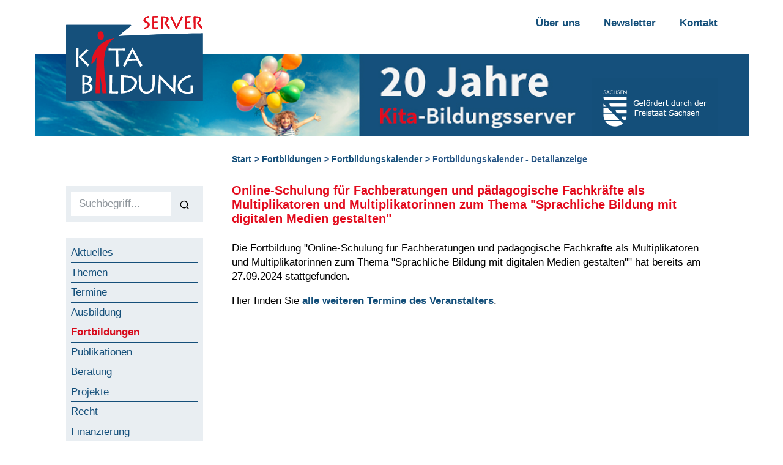

--- FILE ---
content_type: text/html; charset=UTF-8
request_url: https://www.kita-bildungsserver.de/fortbildungen/fortbildungskalender/fortbildungskalender-detailanzeige/?tid=8415
body_size: 3961
content:
<!DOCTYPE html>
<html class="no-js" lang="de">
<head>
	<meta charset="utf-8">
	<meta name="viewport" content="width=device-width, initial-scale=1">

	<!-- https://realfavicongenerator.net/ -->
	<link rel="apple-touch-icon" sizes="180x180" href="https://www.kita-bildungsserver.de/apple-touch-icon.png">
	<link rel="icon" type="image/png" sizes="32x32" href="https://www.kita-bildungsserver.de/favicon-32x32.png">
	<link rel="icon" type="image/png" sizes="16x16" href="https://www.kita-bildungsserver.de/favicon-16x16.png">
	<link rel="manifest" href="https://www.kita-bildungsserver.de/site.webmanifest">
	<link rel="mask-icon" href="https://www.kita-bildungsserver.de/safari-pinned-tab.svg" color="#5bbad5">
	<meta name="msapplication-TileColor" content="#da532c">
	<meta name="theme-color" content="#ffffff">

	<title>Fortbildung: Online-Schulung für Fachberatungen und pädagogische Fachkräfte als Multiplikatoren und Multiplikatorinnen zum Thema "Sprachliche Bildung mit digitalen Medien gestalten" am 27.09.2024 | Sächsischer Kita-Bildungsserver</title>
	
	<meta name='robots' content='max-image-preview:large' />
	<style>img:is([sizes="auto" i], [sizes^="auto," i]) { contain-intrinsic-size: 3000px 1500px }</style>
	<link rel='stylesheet' id='na5108jobs_main-css' href='https://www.kita-bildungsserver.de/wp-content/plugins/na5108jobs/template/css/na5108jobs-style.css?ver=6.8.3' media='all' />
<link rel='stylesheet' id='bootstrap-min-css' href='https://www.kita-bildungsserver.de/wp-content/themes/kita-bildungsserver.de/vendor/bootstrap/css/bootstrap.min.css' media='all' />
<link rel='stylesheet' id='jquery-fancybox-min-css' href='https://www.kita-bildungsserver.de/wp-content/themes/kita-bildungsserver.de/vendor/fancybox/jquery.fancybox.min.css' media='all' />
<link rel='stylesheet' id='style-css' href='https://www.kita-bildungsserver.de/wp-content/themes/kita-bildungsserver.de/inc/css/style.css' media='all' />
<link rel='stylesheet' id='style_editor_be-css' href='https://www.kita-bildungsserver.de/wp-content/themes/kita-bildungsserver.de/inc/css/style_editor_be.css' media='all' />
<link rel='stylesheet' id='style_editor_fe-css' href='https://www.kita-bildungsserver.de/wp-content/themes/kita-bildungsserver.de/inc/css/style_editor_fe.css' media='all' />
<link rel='stylesheet' id='main-styles-css' href='https://www.kita-bildungsserver.de/wp-content/themes/kita-bildungsserver.de/css/styles.css' media='all' />
<link rel='stylesheet' id='responsive-styles-css' href='https://www.kita-bildungsserver.de/wp-content/themes/kita-bildungsserver.de/css/respo.css' media='all' />
<script src="https://www.kita-bildungsserver.de/wp-includes/js/jquery/jquery.min.js?ver=3.7.1" id="jquery-core-js"></script>
<script src="https://www.kita-bildungsserver.de/wp-includes/js/jquery/jquery-migrate.min.js?ver=3.4.1" id="jquery-migrate-js"></script>
	
<!-- Matomo -->
<script type="text/javascript">
	var _paq = _paq || [];
	_paq.push(['disableCookies']);
	_paq.push(['trackPageView']);
	_paq.push(['enableLinkTracking']);
	(function() {
		var u="//www.kita-bildungsserver.de/piwik/";
		_paq.push(['setTrackerUrl', u+'piwik.php']);
		_paq.push(['setSiteId', '1']);
		var d=document, g=d.createElement('script'), s=d.getElementsByTagName('script')[0];
		g.type='text/javascript'; g.async=true; g.defer=true; g.src=u+'piwik.js'; s.parentNode.insertBefore(g,s);
		})();
</script>
<!-- End Matomo Code -->	
	
</head>

<body class="wp-singular page-template-default page page-id-15 page-child parent-pageid-50 wp-theme-kita-bildungsserverde" id="top">
<div id="help"></div>

<a href="#main-content" class="sr-only sr-only-focusable">Zum Inhalt springen</a>
<a href="#navigation-container" class="sr-only sr-only-focusable">Zur Navigation springen</a>
<a href="#page-footer" class="sr-only sr-only-focusable">Zum Fußbereich springen</a>

<div class="wrapper overflow-hidden">

	<header class="page-header pt-2 pt-md-4">
		<div class="container-fluid position-relative">
			<div class="row justify-content-between mb-md-n5">

				<!-- logo -->
				<div class="logo-container col-5 col-sm-3 col-md-3 mb-n4 _mb-md-n4">
					<a class="logo transition d-block pr-4 _position-absolute" href="https://www.kita-bildungsserver.de/" title="">
						<img src="https://www.kita-bildungsserver.de/wp-content/themes/kita-bildungsserver.de/media/kita-bildungsserver-logo.svg" alt="Logo Sächsischer Kita-Bildungsserver" title="Logo Sächsischer Kita-Bildungsserver" width="1" height="1">						
					</a>
				</div>
				
								
				<!-- toggle -->
				<div class="toggle-navigation d-block d-md-none _text-right _col-6 _offset-3 _ml-0 _mr-auto">
					<button class="collapsed btn _btn-link btn-xl _py-0" type="button"
						data-toggle="collapse" data-target=".navigation-container" aria-controls="navigation-container" aria-expanded="false" aria-label="Navigation"
					><span class="kitabsicons-menu" aria-hidden="true"></span></button>
				</div>
				<div class="d-block d-md-none w-100"></div>

				<!-- navigation -->
				<nav class="meta-navigation text-md-right d-none d-md-flex col-md-auto">
					<div class="pb-md-4">
					<ul id="menu-header" class="list-unstyled"><li id="menu-item-16917" class="menu-item menu-item-type-post_type menu-item-object-page menu-item-16917"><a href="https://www.kita-bildungsserver.de/ueber-uns/">Über uns</a></li>
<li id="menu-item-16918" class="menu-item menu-item-type-post_type menu-item-object-page menu-item-16918"><a href="https://www.kita-bildungsserver.de/newsletter/">Newsletter</a></li>
<li id="menu-item-16919" class="menu-item menu-item-type-post_type menu-item-object-page menu-item-16919"><a href="https://www.kita-bildungsserver.de/kontakt/">Kontakt</a></li>
</ul>					</div>
				</nav>
				
			</div>

				
				<figure class="mt-md-n5 mx-n5 header-image">
					<img width="1180" height="135" src="https://www.kita-bildungsserver.de/wp-content/uploads/header.jpg" class="attachment-full size-full" alt="" title="" decoding="async" />				</figure>

			
			<div class="header-sidebar position-absolute d-none d-md-block col-auto">
				<div class="media_image-6 widget_media_image widget-item text-white py-2 px-3 bg-primary small clearfix"><img width="172" height="77" src="https://www.kita-bildungsserver.de/wp-content/uploads/sachsen.png" class="image wp-image-16933  attachment-full size-full" alt="" style="max-width: 100%; height: auto;" decoding="async" /></div>			</div>

		</div>
	</header>

	<div class="page-document container-fluid">
		
		<!-- breadcrumb -->
		<div class="row">
			<div class="col-12 col-md-9 offset-md-3 my-3">

				<ol class="breadcrumb">
					<li class="breadcrumb-item"><a href="https://www.kita-bildungsserver.de/">Start</a></li>
											
						<li class="breadcrumb-item"><a href="https://www.kita-bildungsserver.de/fortbildungen/">Fortbildungen</a></li>

												
						<li class="breadcrumb-item"><a href="https://www.kita-bildungsserver.de/fortbildungen/fortbildungskalender/">Fortbildungskalender</a></li>

											
					<li class="breadcrumb-item">Fortbildungskalender - Detailanzeige</li>
				</ol>

			</div>
		</div>
				
		<div class="row">
			
			<!-- left side -->
			<div class="d-md-block col-md-3 navigation-container collapse bg-white" id="navigation-container">
				<nav class="pt-5 pt-md-1 pr-md-4 pb-4">

					<div class="pt-3 pt-md-0 main-navigation">
						<div class="widget_text custom_html-2 widget_custom_html widget-item clearfix bg-light mb-4 p-2"><div class="textwidget custom-html-widget"><form name="form" action="/volltextsuche/" method="get" class="searchform d-flex" role="search">
	<label for="desktopsearch" class="sr-only">Volltextsuche</label>
							<input type="text" name="ss360Query" id="desktopsearch" class="search form-control bg-white" placeholder="Suchbegriff..." required="required"/>
							<button type="submit" class="btn" aria-label="Suchen"><span class="kitabsicons-search" aria-hidden="true"></span></button>
								
						</form></div></div><div class="nav_menu-2 widget_nav_menu widget-item clearfix bg-light mb-4 p-2"><div class="menu-main-container"><ul id="menu-main" class="menu"><li id="menu-item-16923" class="menu-item menu-item-type-post_type menu-item-object-page menu-item-home menu-item-16923"><a href="https://www.kita-bildungsserver.de/">Aktuelles</a></li>
<li id="menu-item-27061" class="menu-item menu-item-type-post_type menu-item-object-page menu-item-27061"><a href="https://www.kita-bildungsserver.de/themen/">Themen</a></li>
<li id="menu-item-16924" class="menu-item menu-item-type-post_type menu-item-object-page menu-item-16924"><a href="https://www.kita-bildungsserver.de/termine/">Termine</a></li>
<li id="menu-item-16927" class="menu-item menu-item-type-post_type menu-item-object-page menu-item-16927"><a href="https://www.kita-bildungsserver.de/ausbildung/">Ausbildung</a></li>
<li id="menu-item-16928" class="menu-item menu-item-type-post_type menu-item-object-page current-page-ancestor menu-item-16928"><a href="https://www.kita-bildungsserver.de/fortbildungen/">Fortbildungen</a></li>
<li id="menu-item-16929" class="menu-item menu-item-type-post_type menu-item-object-page menu-item-16929"><a href="https://www.kita-bildungsserver.de/publikationen/">Publikationen</a></li>
<li id="menu-item-16954" class="menu-item menu-item-type-post_type menu-item-object-page menu-item-16954"><a href="https://www.kita-bildungsserver.de/beratung/">Beratung</a></li>
<li id="menu-item-16955" class="menu-item menu-item-type-post_type menu-item-object-page menu-item-16955"><a href="https://www.kita-bildungsserver.de/projekte/">Projekte</a></li>
<li id="menu-item-16930" class="menu-item menu-item-type-post_type menu-item-object-page menu-item-16930"><a href="https://www.kita-bildungsserver.de/recht/">Recht</a></li>
<li id="menu-item-16931" class="menu-item menu-item-type-post_type menu-item-object-page menu-item-16931"><a href="https://www.kita-bildungsserver.de/finanzierung/">Finanzierung</a></li>
<li id="menu-item-16925" class="menu-item menu-item-type-post_type menu-item-object-page menu-item-16925"><a href="https://www.kita-bildungsserver.de/adressen/">Adressen</a></li>
<li id="menu-item-16926" class="menu-item menu-item-type-post_type menu-item-object-page menu-item-16926"><a href="https://www.kita-bildungsserver.de/stellenmarkt/">Stellenmarkt</a></li>
</ul></div></div><div class="text-5 widget_text widget-item clearfix bg-light mb-4 p-2">			<div class="textwidget"><p><a class="" href="https://www.kita-bildungsserver.de/sie-wollen-veroeffentlichen/">Sie wollen veröffentlichen?</a></p>
</div>
		</div><div class="text-6 widget_text widget-item clearfix bg-light mb-4 p-2">			<div class="textwidget"><p><a class="btn btn-primary" href="https://www.kita-bildungsserver.de/newsletter/"><strong>Newsletter abonnieren</strong></a></p>
</div>
		</div>					</div>

					<div class="d-md-none">
						<ul id="menu-header-1" class="list-unstyled"><li class="menu-item menu-item-type-post_type menu-item-object-page menu-item-16917"><a href="https://www.kita-bildungsserver.de/ueber-uns/">Über uns</a></li>
<li class="menu-item menu-item-type-post_type menu-item-object-page menu-item-16918"><a href="https://www.kita-bildungsserver.de/newsletter/">Newsletter</a></li>
<li class="menu-item menu-item-type-post_type menu-item-object-page menu-item-16919"><a href="https://www.kita-bildungsserver.de/kontakt/">Kontakt</a></li>
</ul>					</div>
				</nav>
			</div>

			<!-- main content -->
			<main class="main-content col-12 col-md-9" id="main-content">
<article class="page-content" id="">

	
	<h1>Online-Schulung für Fachberatungen und pädagogische Fachkräfte als Multiplikatoren und Multiplikatorinnen zum Thema "Sprachliche Bildung mit digitalen Medien gestalten"</h1><p>Die Fortbildung "Online-Schulung für Fachberatungen und pädagogische Fachkräfte als Multiplikatoren und Multiplikatorinnen zum Thema "Sprachliche Bildung mit digitalen Medien gestalten"" hat bereits am 27.09.2024 stattgefunden.</p><p>Hier finden Sie <a href="/fortbildungen/fortbildungskalender/?veranstalter=336">alle weiteren Termine des Veranstalters</a>.</p>
</p>
</article>

<footer class="content-footer text-right mt-5">
	</footer>

			</main>
		</div>
	</div>
	
	<footer class="page-footer bg-light mt-4" id="page-footer">

		<div class="bg-primary text-white pt-3">
			<div class="container-fluid">
				<div class="row">

					<!-- sidebar -->
					<div class="col-12 col-md-auto order-md-2 text-center text-md-right pb-2 ml-auto">
						<div class="text-3 widget_text widget-item clearfix">			<div class="textwidget"></div>
		</div>					</div>
					
					<!-- navigation -->
					<div class="col-12 col-md-auto order-md-1 text-center text-md-left font-weight-bold pb-2">
						<ul class="list-inline list-unstyled footer-navigation">
							<li><a href="https://www.kita-bildungsserver.de/" title="Sächsischer Kita-Bildungsserver">Start</a></li>
							<li class="menu-item menu-item-type-post_type menu-item-object-page menu-item-16917"><a href="https://www.kita-bildungsserver.de/ueber-uns/">Über uns</a></li>
<li class="menu-item menu-item-type-post_type menu-item-object-page menu-item-16918"><a href="https://www.kita-bildungsserver.de/newsletter/">Newsletter</a></li>
<li class="menu-item menu-item-type-post_type menu-item-object-page menu-item-16919"><a href="https://www.kita-bildungsserver.de/kontakt/">Kontakt</a></li>
						</ul>
					</div>

				</div>

				<div class="row">

					<!-- navigation -->
					<div class="col-12 col-md-auto order-md-2 text-center text-md-right font-weight-bold pb-2 ml-auto">
						<ul id="menu-footer" class="list-inline list-unstyled footer-navigation footer-meta-navigation"><li id="menu-item-16920" class="menu-item menu-item-type-post_type menu-item-object-page menu-item-16920"><a href="https://www.kita-bildungsserver.de/impressum/">Impressum</a></li>
<li id="menu-item-16921" class="menu-item menu-item-type-post_type menu-item-object-page menu-item-16921"><a href="https://www.kita-bildungsserver.de/datenschutz/">Datenschutz</a></li>
<li id="menu-item-16922" class="menu-item menu-item-type-post_type menu-item-object-page menu-item-16922"><a href="https://www.kita-bildungsserver.de/erklaerung-zur-barrierefreiheit/">Erklärung zur Barrierefreiheit</a></li>
</ul>					</div>
					
					<!-- copyright -->
					<div class="col-12 col-md-auto order-md-1 text-center text-md-left pb-2">
						&copy; 2025 Sächsischer Kita-Bildungsserver					</div>

				</div>

			</div>
		</div>

		<div class="container-fluid financing-container">
			<div class="row">
				<div class="col-12 col-lg-8 offset-lg-2 pt-4 d-flex">
					<div class="media_image-2 widget_media_image widget-item small clearfix mb-4"><img width="181" height="279" src="https://www.kita-bildungsserver.de/wp-content/uploads/signet_schwarz.png" class="image wp-image-27422  attachment-full size-full" alt="" style="max-width: 100%; height: auto;" decoding="async" loading="lazy" /></div><div class="text-4 widget_text widget-item small clearfix mb-4">			<div class="textwidget"><p>Der Sächsische Kita-Bildungsserver wird mitfinanziert durch Steuermittel auf der Grundlage des vom Sächsischen Landtag beschlossenen Haushaltes. Er ist ein Projekt des Medienkulturzentrum Dresden e. V. und wird fachlich und finanziell unterstützt durch das Sächsische Staatsministerium für Kultus, das Sächsische Staatsministerium für Soziales, Gesundheit und Gesellschaftlichen Zusammenhalt &#8211; Sächsisches Landesjugendamt und den Kommunalen Sozialverband Sachsen.</p>
</div>
		</div>				</div>
			</div>
		</div>

	</footer>
	
</div>

<!-- to top -->
<a class="btn btn-secondary topAnchor transition scrollToAnchor position-fixed _px-3" href="#top" title="nach oben"><span class="kitabsicons-chevron-up" aria-hidden="true"></span></a>

<script type="speculationrules">
{"prefetch":[{"source":"document","where":{"and":[{"href_matches":"\/*"},{"not":{"href_matches":["\/wp-*.php","\/wp-admin\/*","\/wp-content\/uploads\/*","\/wp-content\/*","\/wp-content\/plugins\/*","\/wp-content\/themes\/kita-bildungsserver.de\/*","\/*\\?(.+)"]}},{"not":{"selector_matches":"a[rel~=\"nofollow\"]"}},{"not":{"selector_matches":".no-prefetch, .no-prefetch a"}}]},"eagerness":"conservative"}]}
</script>
<script src="https://www.kita-bildungsserver.de/wp-includes/js/jquery/ui/core.min.js?ver=1.13.3" id="jquery-ui-core-js"></script>
<script src="https://www.kita-bildungsserver.de/wp-includes/js/jquery/ui/tabs.min.js?ver=1.13.3" id="jquery-ui-tabs-js"></script>
<script src="https://www.kita-bildungsserver.de/wp-includes/js/jquery/ui/mouse.min.js?ver=1.13.3" id="jquery-ui-mouse-js"></script>
<script src="https://www.kita-bildungsserver.de/wp-includes/js/jquery/ui/resizable.min.js?ver=1.13.3" id="jquery-ui-resizable-js"></script>
<script src="https://www.kita-bildungsserver.de/wp-includes/js/jquery/ui/draggable.min.js?ver=1.13.3" id="jquery-ui-draggable-js"></script>
<script src="https://www.kita-bildungsserver.de/wp-includes/js/jquery/ui/controlgroup.min.js?ver=1.13.3" id="jquery-ui-controlgroup-js"></script>
<script src="https://www.kita-bildungsserver.de/wp-includes/js/jquery/ui/checkboxradio.min.js?ver=1.13.3" id="jquery-ui-checkboxradio-js"></script>
<script src="https://www.kita-bildungsserver.de/wp-includes/js/jquery/ui/button.min.js?ver=1.13.3" id="jquery-ui-button-js"></script>
<script src="https://www.kita-bildungsserver.de/wp-includes/js/jquery/ui/dialog.min.js?ver=1.13.3" id="jquery-ui-dialog-js"></script>
<script id="na5108jobs_main_js-js-extra">
var na5108jobs_vars = {"na5108jobs_nonce":"65f55ab6f0","l18":"10"};
</script>
<script src="https://www.kita-bildungsserver.de/wp-content/plugins/na5108jobs/template/js/na5108jobs-main.js?ver=6.8.3" id="na5108jobs_main_js-js"></script>
<script src="https://www.kita-bildungsserver.de/wp-content/themes/kita-bildungsserver.de/js/main.js" id="main-scripts-js"></script>
<script src="https://www.kita-bildungsserver.de/wp-content/themes/kita-bildungsserver.de/vendor/bootstrap/js/bootstrap.min.js" id="bootstrap-min-js"></script>
<script src="https://www.kita-bildungsserver.de/wp-content/themes/kita-bildungsserver.de/vendor/fancybox/jquery.fancybox.min.js" id="jquery-fancybox-min-js"></script>
<script src="https://www.kita-bildungsserver.de/wp-content/themes/kita-bildungsserver.de/vendor/garand-sticky/jquery.sticky.js" id="jquery-sticky-js"></script>
<script src="https://www.kita-bildungsserver.de/wp-content/themes/kita-bildungsserver.de/inc/kbs_js_lib.js" id="kbs_js_lib-js"></script>

</body>
</html>

--- FILE ---
content_type: text/css
request_url: https://www.kita-bildungsserver.de/wp-content/plugins/na5108jobs/template/css/na5108jobs-style.css?ver=6.8.3
body_size: 988
content:
/**
 * na5108jobs Plugin CSS
 *
 * Plugin Styles
 *
 * @author		Ernst Wilhelm Holl
 * @link		http://51nullacht.de
 * @since		Version 1.0
 */
 
p.error label,
div.error label { color: red; }
p.error input,
p.error select,
div.error textarea,
div.error input { border: 1px solid red !important; }

/* ========= ui dialog override */
.ui-dialog {
    z-index: 100;
}
/*
	99Lime.com HTML KickStart by Joshua Gatcke
	kickstart-gfc_grids.css
	
	DO NOT EDIT THIS FILE unless you know what you are doing. 
*/
/*---------------------------------
	GRID/COLUMNS
-----------------------------------
	tinyfluidgfc_grid.com
	& girlfriendnyc.com
	with changes by 99Lime
-----------------------------------*/
 /*
 & Columns : 12 
 & Gutter %: 20% 
 & MaxWidth: 1280px
 */
 
.gfc_grid{
max-width:1220px;
margin:0 auto;
padding:0 2em;
}

.gfc_grid.flex{
width:100%;
max-width:100%;
padding:0 2%;
padding:2em;
}

.row{
display:block;
/* overflow:hidden; */
clear:both;
}

*[class*="gfc_col_"].alpha{margin-left:0;}
*[class*="gfc_col_"].omega{margin-right:0;}
 
.gfc_col_1  { width: 6.6666666666667%; }
.gfc_col_2  { width: 15%; }
.gfc_col_3  { width: 23.333333333333%; }
.gfc_col_4  { width: 31.666666666667%; }
.gfc_col_5  { width: 40%; }
.gfc_col_6  { width: 48.333333333333%; }
.gfc_col_7  { width: 56.666666666667%; }
.gfc_col_8  { width: 65%; }
.gfc_col_9  { width: 73.333333333333%; }
.gfc_col_10 { width: 81.666666666667%; }
.gfc_col_11 { width: 90%; }
.gfc_col_12 { width: 98.333333333333%; }

*[class*="gfc_col_"]{
margin-left: 0.83333333333333%;
margin-right: 0.83333333333333%;
margin-top:0.5em;
margin-bottom:0.5em;
float: left;
display: block;
}

.gfc_grid img{
max-width: 100%;
height:auto;
}

.clear{clear:both;display:block;overflow:hidden;visibility:hidden;width:0;height:0}
.clearfix:after{clear:both;content:' ';display:block;font-size:0;line-height:0;visibility:hidden;width:0;height:0}
* html .clearfix, *:first-child+html .clearfix{zoom:1}

/* Viewable Grids 
	To view your gfc_grids, add the class .visible to any gfc_grid container.
	This will add a background color so you can see the layout of your gfc_grids. 
*/
*[class*="gfc_col_"].visible{
background:#eee;
border:1px dotted #ccc;
}


/*---------------------------------
	Responsive Grid Media Queries - 1280, 1024, 768, 480
	1280-1024 	- desktop (default gfc_grid)
	1024-768 	- tablet landscape
	768-480 	- tablet 
	480-less 	- phone landscape & smaller
-----------------------------------*/
@media all and (min-width: 1024px) and (max-width: 1280px) {
	
	.gfc_grid *[class*="gfc_col_"]{}
	.gfc_grid{max-width: 1024px;}
	.show-desktop	{display:block;}
	.hide-desktop	{display:none;}
	.show-tablet	{display:none;}
	.hide-tablet	{display:block;}
	.show-phone		{display:none;}
	.hide-phone		{display:block;}
	
}

@media all and (min-width: 768px) and (max-width: 1024px) {
	
	.gfc_grid *[class*="gfc_col_"]{}
	.gfc_grid{max-width: 768px;}
	.show-desktop	{display:none;}
	.hide-desktop	{display:block;}
	.show-tablet	{display:block;}
	.hide-tablet	{display:none;}
	.show-phone		{display:none;}
	.hide-phone		{display:block;}
	
}


@media all and (min-width: 480px) and (max-width: 768px) {

	.gfc_grid *[class*="gfc_col_"]{
	float:none;
	width:auto;
	clear:both;
	display:block;
	}
	
	/* columns inside of columns */
	.gfc_grid *[class*="gfc_col_"] [class*="gfc_col_"]{
	margin-left:0;
	margin-right:0;
	width:100%;
	}
	
	.gfc_grid{max-width: 480px;}
	.show-desktop	{display:none;}
	.hide-desktop	{display:block;}
	.show-tablet	{display:block;}
	.hide-tablet	{display:none;}
	.show-phone		{display:none;}
	.hide-phone		{display:block;}
	
}

@media all and (max-width: 480px) {
	
	.gfc_grid *[class*="gfc_col_"]{
	float:none;
	width:auto;
	clear:both;
	display:block;
	}
	
	/* columns inside of columns */
	.gfc_grid *[class*="gfc_col_"] [class*="gfc_col_"]{
	margin-left:0;
	margin-right:0;
	width:100%;
	}
	
	.gfc_grid{max-width: 100%;/*320*/}
	.show-desktop	{display:none;}
	.hide-desktop	{display:block;}
	.show-tablet	{display:none;}
	.hide-tablet	{display:block;}
	.show-phone		{display:block;}
	.hide-phone		{display:none;}
	
}


--- FILE ---
content_type: text/css
request_url: https://www.kita-bildungsserver.de/wp-content/themes/kita-bildungsserver.de/inc/css/style.css
body_size: 2539
content:
/* kann weg, sobald die jubil�umsseite wieder offline ist */
#main-content .formjubilaeum {
	width: 100%;
	}
	
a:focus {
	outline: 1px solid #e30a1c;
	outline-offset: 1px;
	}
	
#main-content #bildnachweis td {
	padding: 0 10px 10px 0;
	
	}

#main-content .box {
	color: #fff;
	background-color: #144f7a;
	padding: 1rem 1rem;
	margin-bottom: 1rem;
	}

#main-content .box * {
	color: #fff;
	}

#main-content .box-hell {
	background-color: #e9eef2;
	border: 1px solid #d3dde6;
	padding: 1rem 1rem;
	margin-bottom: 1rem;
	}

.breadcrumb-item {
	color: #245484;
	font-weight: bold;
	font-size:90%;
	}

#main-content .btn {
	color: #fff;
	font-size:90%;
	font-weight:bold;
	cursor: pointer;
	height: 1.7em;
	background-color: #245484;
	border-style: none;
	padding: 0 1em;
	}

#main-content .btn:hover {
	background-color: #e30a1c;
	}
	
#main-content .btn:active {
	outline: 1px solid #e30a1c;
	}

#main-content .btn:focus {
	outline: 1px solid #e30a1c;
	}

#main-content .clearer {
	clear:both;
	float:none;
	}

#main-content fieldset {
	border: 1px solid #245484;
	margin-bottom: 1em;
	padding: 1em;
	}

#main-content h1 {
	font-size:115%;
	line-height: 120%;
	font-weight:bold;
	color:#e30a1c;
	padding-bottom:15px;
	}

#main-content h1 a {
	text-decoration:none;
	color:#e30a1c;
	}

#main-content h1 a:hover {
	text-decoration:underline;
	color:#e30a1c;
	}
	
#main-content h2 {
	font-size:105%;
	line-height: 110%;
	font-weight:bold;
	color:#245484;
	padding:5px 0px 5px 0px;
	}
	
#main-content h2 a {
	text-decoration:none;
	color:#245484;
	}
	
#main-content h2 a:hover {
	text-decoration:underline;
	color:#e30a1c;
	}
	
#main-content h3 {
	font-size:100%;
	font-weight:bold;
	color:#245484;
	padding:5px 0px 0px 0px;
	}

#main-content h3 a {
	text-decoration:none;
	color:#245484;
	}
	
#main-content h3 a:hover {
	text-decoration:underline;
	color:#e30a1c;
	}
	
#help {
	position:absolute;
	left:0px;
	top:0px;
	z-index:10000;
	visibility:hidden;
	background-color: #e9eef2;
	border:1px solid #245484;
	padding: 5px;
	color: #245484;
	font-size:80%;
	}

#main-content hr {
	clear:both;
	}

#main-content img.alignleft {
	margin-bottom: 1rem;
	}

#main-content input[type = "checkbox"] {
	border: 1px solid #245484;
	background-color: #e9eef2;
	}

#main-content input[type = "file"] {
	border: 1px solid #245484;
	background-color: #e9eef2;
	padding: 2px 4px;
	margin-top: 4px;
	}

#main-content input[type = "text"], #main-content input[type = "password"], #main-content input[type = "email"], #main-content input[type = "tel"] {
	border: 1px solid #245484;
	background-color: #e9eef2;
	padding: 2px 4px;
	margin-top: 2px;
	}
	
#main-content input[type = "text"]:focus, #main-content input[type = "password"]:focus, #main-content input[type = "email"]:focus, input[type = "tel"]:focus {
	outline: 1px solid #e30a1c;
	}

#main-content .jobs {
	width:100%;
	margin-bottom:25px;
	}

#main-content .jobs td {
	padding-bottom: 10px;
	width: 50%;
	}

#main-content .jobs th {
	border-style: none;
	padding-bottom: 10px;
	}

#main-content #job-pagenum-container {
	padding:0px;
	}
	
#main-content #job-pagenum-container a {
	padding: 0px 20px 0px 0px;
	font-size: 90%;
	}
	
#main-content #job-pagenum-container .active {
	color: #e30a1c;
	font-size:90%;
	}

#main-content .tabelle-kitadetail {
	display: table; 
    border-collapse:collapse;
	}
	
#main-content .tabelle-kitadetail-tr {
	display:table-row;
	}
	
#main-content .tabelle-kitadetail-td {
	display:table-cell; 
    padding:0px 10px 5px 0px;
	}

#main-content legend {
	font-size:100%;
	font-weight: bold;
	padding:0px 3px;
	width:auto;
	}
	
#main-content #letzteaktualisierung {
	font-size:80%;
	text-align:right;
	}
	
#main-content #letzteaktualisierung-kitadb {
	font-size:80%;
	margin-top:30px;
	}

#main-content li {
	padding-left:2rem;
	}
	
#main-content li a {
	text-decoration: underline;
	}

.menu-main-container .menu > li[class*="current"] > a, .menu-main-container .menu > li > a:focus, .menu-main-container .menu > li.hover > a, .menu-main-container .menu > li:hover > a {
  color: #d7091a !important;
	}


.meta-navigation li a {
	font-weight: bold;
	}

#main-content #na5108jobs_form_submit {
	color: #fff;
	font-size:90%;
	font-weight:bold;
	cursor: pointer;
	height: 2em;
	background-color: #245484;
	border-style: none;
	padding: 0 1em;
	}

#main-content select {
	border: 1px solid #245484;
	background-color: #e9eef2;
	padding: 2px 4px;
	margin-bottom: -2px;
	}
	
#main-content select:active {
	outline: 1px solid #e30a1c;
	}

#main-content select:focus{
	outline: 1px solid #e30a1c;
	}

/*SiteSearch360 versucht, ab der 3. Trefferseite Bilder anzuzeigen, das wird hier unterdr�ckt*/
#main-content .ss360-suggests__image-wrap {
	display: none !important;
	}

#main-content .teaserimage {
	width: 125px;
	height: 125px;
	overflow: hidden;
	float: left;
	margin: 10px 15px 5px 0px;
	}

#main-content textarea {
	border: 1px solid #245484;
	background-color: #e9eef2;
	padding: 1px 4px;
	}
	
#main-content textarea:active {
	outline: 1px solid #e30a1c;
	}

#main-content textarea:focus {
	outline: 1px solid #e30a1c;
	}

/* button-farbe, -margin toolbar tinymce, funzt nicht, wenn im skin eingebunden, muss hier stehen */
#main-content .tox-tbtn {
	background-color: #b5cde2;
	margin-right: 2px;
	}

#main-content #veranstalterdaten {
	background-color: #e9eef2;
	border: 1px solid #d3dde6;
	padding: 1rem;
	}

#main-content .width100 {
	width: 100%;
	max-width: 550px;
	}
	
/*
pikaday date picker
Copyright � 2014 David Bushell | BSD & MIT license | http://dbushell.com/
*/

.pika-single {
	z-index: 9999;
	display: block;
	position: absolute;
	color: #333;
	background: #fff;
	border: 1px solid #ccc;
	border-bottom-color: #bbb;
	font-family: Verdana;
	}

.pika-single:before,
.pika-single:after {
	content: " ";
	display: table;
	}

.pika-single:after { clear: both }
.pika-single { *zoom: 1 }

.pika-single.is-hidden {
	display: none;
	}

.pika-single.is-bound {
	position: absolute;
	box-shadow: 0 5px 15px -5px rgba(0,0,0,.5);
	}

.pika-lendar {
	float: left;
	width: 240px;
	margin: 8px;
	}

.pika-title {
	position: relative;
	text-align: center;
	}

.pika-label {
	display: inline-block;
	*display: inline;
	position: relative;
	z-index: 9999;
	overflow: hidden;
	margin: 0;
	padding: 5px 3px;
	font-size: 14px;
	line-height: 20px;
	font-weight: bold;
	background-color: #fff;
	}

.pika-title select {
	cursor: pointer;
	position: absolute;
	z-index: 9998;
	margin: 0;
	left: 0;
	top: 5px;
	filter: alpha(opacity=0);
	opacity: 0;
	}

.pika-prev,
.pika-next {
	display: block;
	cursor: pointer;
	position: relative;
	outline: none;
	border: 0;
	padding: 0;
	width: 20px;
	height: 30px;
	/* hide text using text-indent trick, using width value (it's enough) */
	text-indent: 20px;
	white-space: nowrap;
	overflow: hidden;
	background-color: transparent;
	background-position: center center;
	background-repeat: no-repeat;
	background-size: 75% 75%;
	opacity: .5;
	*position: absolute;
	*top: 0;
	}

.pika-prev:hover,
.pika-next:hover {
	opacity: 1;
	}

.pika-prev,
.is-rtl .pika-next {
	float: left;
	background-image: url('[data-uri]');
	*left: 0;
	}

.pika-next,
.is-rtl .pika-prev {
	float: right;
	background-image: url('[data-uri]');
	*right: 0;
	}

.pika-prev.is-disabled,
.pika-next.is-disabled {
	cursor: default;
	opacity: .2;
	}

.pika-select {
	display: inline-block;
	*display: inline;
	}

.pika-table {
	width: 100%;
	border-collapse: collapse;
	border-spacing: 0;
	border: 0;
	}

.pika-table th,
.pika-table td {
	width: 14.285714285714286%;
	padding: 0;
	}

.pika-table th {
	color: #999;
	font-size: 12px;
	line-height: 25px;
	font-weight: bold;
	text-align: center;
	}

.pika-button {
	cursor: pointer;
	display: block;
	box-sizing: border-box;
	-moz-box-sizing: border-box;
	outline: none;
	border: 0;
	margin: 0;
	width: 100%;
	padding: 5px;
	color: #666;
	font-size: 12px;
	line-height: 15px;
	text-align: right;
	background: #f5f5f5;
	}

.pika-week {
	font-size: 11px;
	color: #999;
	}

.is-today .pika-button {
	color: #33aaff;
	font-weight: bold;
	}

.is-selected .pika-button,
.has-event .pika-button {
	color: #fff;
	font-weight: bold;
	background: #33aaff;
	box-shadow: inset 0 1px 3px #178fe5;
	border-radius: 3px;
	}

.has-event .pika-button {
	background: #005da9;
	box-shadow: inset 0 1px 3px #0076c9;
	}

.is-disabled .pika-button,
.is-inrange .pika-button {
	background: #D5E9F7;
	}

.is-startrange .pika-button {
	color: #fff;
	background: #6CB31D;
	box-shadow: none;
	border-radius: 3px;
	}

.is-endrange .pika-button {
	color: #fff;
	background: #33aaff;
	box-shadow: none;
	border-radius: 3px;
	}

.is-disabled .pika-button {
	pointer-events: none;
	cursor: default;
	color: #999;
	opacity: .3;
	}

.is-outside-current-month .pika-button {
	color: #999;
	opacity: .3;
	}

.is-selection-disabled {
	pointer-events: none;
	cursor: default;
	}

.pika-button:hover,
.pika-row.pick-whole-week:hover .pika-button {
	color: #fff;
	background: #ff8000;
	box-shadow: none;
	border-radius: 3px;
	}

/* styling for abbr */
.pika-table abbr {
	border-bottom: none;
	cursor: help;
	}

/*
KBS Theme
 */
.pika-single.kbs {
	color: #245484;
	background: #e9eef2;
	border: 1px solid #d3dde6;
	margin-top:-20px;
	}

.kbs .pika-label {
	background-color: #e9eef2;
	font-size:80%;
	}

.kbs .pika-table th {
	color: #245484;
	font-size:75%;
	}

.kbs .pika-button {
	color: #245484;
	font-size:75%;
	border: 1px solid #d3dde6;
	}

.kbs .is-today .pika-button {
	font-weight: bold;
	text-decoration: underline;
	}

.kbs .is-selected .pika-button {
	color: #e9eef2;
	background: #d82022;
	box-shadow: none;
	border-radius: 0px;
	}

.kbs .pika-button:hover {
	color: #245484 !important;
	background: #d82022 !important;
	border-radius: 0px;
	}

--- FILE ---
content_type: text/css
request_url: https://www.kita-bildungsserver.de/wp-content/themes/kita-bildungsserver.de/inc/css/style_editor_be.css
body_size: 65
content:
/*
CSS f�r den RTE im WP-Backend
*/

#tinymce {
	width: 770px;
	margin: 10px;
	font-family: Verdana, Arial, sans-serif;
	font-size: 100%;
	line-height: 122%;
	color: #000000;
	}
	
#tinymce a {
	color: #245484 !important;
	font-weight:bold;
	text-decoration: underline;
	}

#tinymce .alignleft {
	margin: 0 10px 10px 0!important;
	}

#tinymce .box {
	color: #fff;
	background-color: #144f7a;
	padding: 1rem 1rem;
	margin-bottom: 1rem;
	}
	
#tinymce .box * {
	color: #fff;
	}
	
#tinymce .box a {
	color: #ffffff !important;
	}

#tinymce h2 {
	font-size:105%;
	font-weight:bold;
	line-height: 110%;
	color:#245484;
	padding: 0 !important;
	margin: 0 !important;
	}
	
#tinymce h3 {
	font-size:100%;
	font-weight:bold;
	color:#245484;
	}

#tinymce hr {
	background-color: #d3dde6;
	height: 1px;
	border: none;
	margin: 10px 0px;
	}
	
#tinymce li {
	margin-left: -10px;
	margin-bottom: 0.5rem;
	color: #000000;
	}
	
#tinymce p {
	color: #000000;
	}

--- FILE ---
content_type: text/css
request_url: https://www.kita-bildungsserver.de/wp-content/themes/kita-bildungsserver.de/inc/css/style_editor_fe.css
body_size: 37
content:
/*
CSS f�r die RTEs im Frontend: Fortbildungen, Referenten, Stellenmarkt
*/

#tinymce {
	width: 90%;
	margin: 10px;
	font-family: Verdana, Arial, sans-serif;
	font-size: 0.8rem;
	line-height: 1.5;
	color: #444444;
	}

#tinymce a {
	color: #245484;
	text-decoration: underline;
	}

#tinymce a:hover {
	background-color: #e9eef2;
	text-decoration:underline;
	}

#tinymce h2 {
	font-size:100%;
	font-weight:bold;
	color:#245484;
	padding:5px 0px 0px 0px;
	}
	
#tinymce h2 a {
	text-decoration:none;
	color:#245484;
	}
	
#tinymce h3 {
	font-size:100%;
	font-weight:bold;
	color:#245484;
	padding:5px 0px 0px 0px;
	}

#tinymce h3 a {
	text-decoration:none;
	color:#245484;
	}

#tinymce hr {
	background-color: #d3dde6;
	height: 1px;
	border: none;
	margin: 0px;
	}
	
#tinymce li {
	margin-left: -10px;
	margin-bottom: 0.5rem;
	}

--- FILE ---
content_type: text/css
request_url: https://www.kita-bildungsserver.de/wp-content/themes/kita-bildungsserver.de/css/styles.css
body_size: 3126
content:
/*
Author:		Rico Floß, floss@51nullacht.de
Author URI: https://www.51nullacht.de/
Project:	kita-bildungsserver.de
Date:		2022-01
Client:		MKZ
*/

/* icons */
@font-face { font-family: 'kitabsicons';
src:
/* url('../vendor/fonts/kitabsicons.ttf') format('truetype'), */
/* url('../vendor/fonts/kitabsicons.svg#kitabsicons') format('svg') */
url('../vendor/fonts/kitabsicons.woff') format('woff');
font-style: normal; font-weight: normal; font-display: swap; }

/* Icons */
/* .social-icon, */
.main-content ul > li::before,
[class^="kitabsicons-"], [class*=" kitabsicons-"]
{
	font-family: 'kitabsicons' !important; speak: never; font-style: normal; font-weight: normal; font-variant: normal; text-transform: none; line-height: 1; -webkit-font-smoothing: antialiased; -moz-osx-font-smoothing: grayscale;
	vertical-align: middle;
}
.main-content ul > li::before { content: "\e908"; }
.main-navigation > li > [data-toggle]:not(.collapsed) > span::before,
.toggle-navigation button:not(.collapsed) span::before { content: "\e900"; }

/* v1.0 */
.kitabsicons-square:before { content: "\e908"; } .kitabsicons-twitter:before { content: "\e906"; } .kitabsicons-search:before { content: "\e907"; } .kitabsicons-x:before { content: "\e900"; } .kitabsicons-menu:before { content: "\e901"; } .kitabsicons-chevron-right:before { content: "\e902"; } .kitabsicons-chevron-left:before { content: "\e903"; } .kitabsicons-chevron-down:before { content: "\e904"; } .kitabsicons-chevron-up:before { content: "\e905"; }

	/* sizes */
.icon-medium { font-size: 1.5rem; vertical-align: middle; }
.icon-large { font-size: 3rem; }
.icon-xlarge { font-size: 4rem; }

	/* social */
/* .icon-www-facebook-com::before { content: "\e909"; }
.icon-www-linkedin-com::before { content: "\e908"; }
.icon-www-youtube-com::before { content: "\e907"; }
.icon-www-xing-com::before { content: "\e90a"; }
.icon-www-twitter-com::before { content: "\e906"; } */

/* ========= basic */
audio,canvas,datagrid,datalist,details,dialog,iframe,menu,video{ display: block; }
html,body { font-size: 17px; }

img { max-width: 100%; height: auto; }
iframe { max-width: 100%; }
img[src$=".svg"][width="1"]:not(.width-absolute) { width: auto; }
figure { margin-bottom: 0; max-width: 100%; }
figure img { display: inline-block; }
figure figcaption { }

/* ol, ul { padding-left: 1.25rem; } */

/* .font-weight-normal { font-weight: normal; } */

.navigation-container p:last-child,
.page-content p:last-child { margin-bottom: 0; }

/* em { font-style: normal; } */
/* blockquote { font-size: 1.333rem; } */

/* grid */
.container-fluid { max-width: 1087px; }

/* form */
input[type="checkbox"] { margin: 0 1rem 0 .5rem; transform: scale(1.5); }

/* headlines */
h1, .h1 { padding-bottom: .5em; color: #e30a1c; }
h2, .h2,
h3, .h3,
h4, .h4 { color: #144f7a; }
h1 a, .h1 a,
h2 a, .h2 a,
h3 a, .h3 a,
h4 a, .h4 a,
h5 a, .h5 a,
h6 a, .h6 a { color: inherit; text-decoration: none; }

/* ========= header */
.page-header > .container-fluid { min-height: 138px; }
.page-header a:hover,
.page-header a:focus { text-decoration: none; }

.header-sidebar { right: 0; bottom: 0; }

.header-image { max-width: none; }

/* logo */
/* .logo-container .logo { width: 200px; } */

/* ========= navigation */

/* toggle */
.toggle-navigation { z-index: +2; }
.toggle-navigation .btn:hover,
.toggle-navigation .btn:focus { text-decoration: none; outline: none; box-shadow: none; }
.toggle-navigation .btn:not(.collapsed) { background-color: #144f7a; color: #fff; }

/* main */
	/* default */
.navigation-container a { display: block; text-decoration: none; }
.navigation-container a.btn { margin: -.5rem; } /* negative widget padding */
/* .navigation-container li[class*="current"] > a,
.navigation-container li.hover > a,
.navigation-container li:hover > a {  } */

.navigation-container { position: fixed; top: 0; left: 0; right: 0; max-height: 100vh; z-index: +1; overflow: auto; }
body.toggle-navigation-container { overflow: hidden; }

	/* lvl 1 */
.menu-main-container .menu { list-style: none; padding-left: 0; margin-bottom: 0; }
.menu-main-container .menu > li:not(:last-child) { border-bottom: 1px solid #144f7a; }
.menu-main-container .menu > li > a { text-decoration: none; padding: .25rem 0; }
.menu-main-container .menu > li[class*="current"] > a,
.menu-main-container .menu > li > a:focus,
.menu-main-container .menu > li.hover > a,
.menu-main-container .menu > li:hover > a { color: #e30a1c; }
.menu-main-container .menu > li[class*="current"] > a { font-weight: 700; }
	
	/* children */
/* .main-navigation .children { list-style: none; padding-left: 0; display: none; } */

/* lvl 2 */
/* .main-navigation > li { position: relative; } */

/* .main-navigation > li > [data-toggle] { top: 0; right: 0; box-shadow: none !important; }
.main-navigation > li[class*="current"] > .children { }
.main-navigation > li > .children.collapsing,
.main-navigation > li > .children.show { } */

/* .main-navigation > li > .children > li.current > a, */
/* .main-navigation > li > .children > li[class*="current"] > a, */
/* .main-navigation > li > .children { position: relative; }
.main-navigation > li > .children > li {  }
.main-navigation > li > .children > li > a { background-color: #fff; color: #144f7a; border-left: 1rem solid #fff; }
.main-navigation > li > .children > li.current_page_item a,
.main-navigation > li > .children > li a:hover { border-left-color: currentColor; } */
		
		/* lvl 3 */
/* .main-navigation > li > .children > li li > a { font-weight: 400 !important; } */

/* header-navigation */
.meta-navigation li a { text-decoration: none; }
.meta-navigation li[class*="current"] a { color: #e30a1c; }

/* ========= do the scroll thing */
/* body.scrollStart .page-header { } */
.topAnchor { right: .6rem; bottom: .175rem; opacity: 0; z-index: +1; }
body.scrolled-outside-firstview .topAnchor { opacity: 1; }

/* ========= page content */

/* tables */
table {  }
.table-responsive table { margin-bottom: 1rem; }
/* table,
table th,
table td { border: none; font-size: .875rem; }
table thead th { border-bottom: 3px solid currentColor; }
table:not(.table) th,
table:not(.table) td { padding: .25rem; }
table:not(.table) th { padding-top: .5rem; padding-bottom: .5rem; }
table:not(.table) tbody tr:nth-child(even),
table:not(.table) th:nth-child(even),
table:not(.table) tbody td:nth-child(even) { background-color: rgba(255,255,255,0.4); } */

/* images */
.main-content img { display: inline-block; }

	/* figcaption */
figcaption {  }

.main-content a { font-weight: 700; }

/* lists */
.main-content ul { list-style: none; padding-left: 0; }
.main-content ul > li { padding-left: 1.25rem; padding-bottom: .25rem; }
.main-content ul > li::before { margin: .5rem 0 0 -1rem; position: absolute; font-size: .25rem; color: #e30a1c; }
.main-content ul > li a { display: inline-block; text-decoration: none; }

/* sidebar */
.page-sidebar > .widget_media_image { margin-bottom: 0 !important; padding: 0 !important; } /* reset space for sidebar images */
.page-sidebar .textwidget ul {  }
.page-sidebar .textwidget li { padding-left: 1rem !important; }

/* ========= page-footer */
.page-footer a { text-decoration: none; }
.page-footer a:not(:hover) { color: inherit; }

.footer-navigation:not(.footer-meta-navigation) li { padding-right: .25rem; }
.footer-navigation.footer-meta-navigation li { padding-left: .25rem; }
.footer-navigation li[class*="current"] a { color: #e30a1c; }
.footer-navigation li { padding-bottom: .5rem; }

.financing-container .widget_media_image { min-width: 70px; margin-right: 1rem; margin-top: .25rem; }

/* ========= custom types / cpt / special formats */

/* poi-container / aussteller */
.poi-container .content-container > figure { min-width: 800px; pointer-events: none; z-index: +1; }

	/* trigger */
.poi-container .item-trigger img { object-fit: contain; height: 100%; width: 100%; transition: all .25s ease; }
.poi-container .item-trigger img:hover,
.poi-container .item-trigger:not(.collapsed) img { filter: grayscale(1); }

	/* positions and size */
.poi-container .item-trigger.position-1 { left: 88px; top: 43.2px; width: 51.25px; height: 273.133px; transform: perspective(220px) rotateY(45deg); }
.poi-container .item-trigger.position-2 { left: 174.4px; top: 197px; width: 47.2px; height: 28px; }
.poi-container .item-trigger.position-3 { left: 0; top: 0; width: 0; height: 0; }
.poi-container .item-trigger.position-4 { left: 0; top: 0; width: 0; height: 0; }
.poi-container .item-trigger.position-5 { left: 0; top: 0; width: 0; height: 0; }
.poi-container .item-trigger.position-6 { left: 0; top: 0; width: 0; height: 0; }
.poi-container .item-trigger.position-7 { left: 0; top: 0; width: 0; height: 0; }
.poi-container .item-trigger.position-8 { left: 644.8px; top: 285.4px; width: 75.98px; height: 73.08px; }

	/* overlay */
.poi-container .item-container { left: 50vw; top: 50vh; opacity: 0; z-index: +1; width: 500px; max-width: 80%; max-height: 80%;  transform: translate(-50%, -50%); }
.poi-container .item-container.show {  overflow: auto; opacity: 1; } /* show scrollbar if full loaded */

/* ========= Wordpress specific */
/* align */
.aligncenter { margin-left: auto; margin-right: auto; }
.alignright { float: right; }
.alignleft { float: left; }
figure.aligncenter, img.aligncenter,
figure.alignright, img.alignright,
figure.alignleft, img.alignleft { display: block; }
.main-content img.alignleft { margin-right: 1rem; }
.main-content img.alignright { margin-left: 1rem; }

/* gallery */
.gallery figure img { margin-left: auto; margin-right: auto; }

/* ========= Plugins and Vendors */
/* contact form / wpcf7 */
.wpcf7-list-item { display: block; }
.wpcf7-form-control-wrap { padding-top: .5rem; display: block; }
.wpcf7-form-control.wpcf7-acceptance label,
.wpcf7-form-control.wpcf7-checkbox label { display: flex; }
.wpcf7-form-control-wrap .wpcf7-not-valid-tip,
.wpcf7-not-valid-tip[role="alert"],
.wpcf7-validation-errors { color: #e30a1c; font-weight: normal; }
.wpcf7-not-valid { border-color: #e30a1c; }
.screen-reader-response { display: none; }
form.wpcf7-form.sent > *:not(.wpcf7-response-output) { display: none !important; }
form.wpcf7-form.invalid .wpcf7-response-output,
form.wpcf7-form.sent .wpcf7-response-output { background-color: #fff; padding: 1rem; margin-top: 1rem; margin-bottom: 1rem; }
form.wpcf7-form.invalid .wpcf7-response-output { color: #e30a1c; }
form.wpcf7-form.sent .wpcf7-response-output { color: #1FA038; }

/* fancybox */
.fancybox-bg { background: #333; }
.fancybox-close-small { width: 4rem; height: 4rem; }
.fancybox-button.fancybox-button--play { display: none; }

/* bootstrap */
.list-unstyled { margin-bottom: 0; }
.list-inline > li { display: inline-block; }
.sr-only-focusable:focus { z-index: 99; position: relative; }
/* a:focus { outline: 1px dashed currentColor; }
a:hover,a:active { outline: none; } */
.btn-xl { font-size: 1.5rem; }
small .btn, .small .btn { font-size: inherit; }
table.table tbody { border-width: 0 0 1px 0; border-style: solid; /* border-color: #ECECEC; */ }
.form-control::placeholder { opacity: .75; }
.display-1, .display-2, .display-3, .display-4 { }
.jumbotron { padding-top: 1rem; padding-bottom: 1rem; margin-bottom: 3rem; }
.jumbotron,
.jumbotron * { color: #fff; }

/* ========= Helper */
.text-medium { font-size: .75rem; }

.outside { max-width: none; margin-left: calc(50% - 50vw + 0px); margin-right: calc(50% - 50vw + 0px); }

.display-none { display: none; } /* without !important */

.text-normal { text-transform: none; }

.btn-none { text-transform: none; text-align: left; font-weight: normal; font-size: inherit; background-color: transparent; border: none; padding: 0; }

.clear { clear: both; }

.h-0 { height: 0 !important; overflow: hidden; }

.transition { transition: all .25s ease; }

ul.icon-ul { list-style: none; padding-left: 0; }
ul.icon-ul > li { padding-left: 4.5rem; padding-bottom: 1.25rem; }
ul.icon-ul > li::before { margin: 0 0 0 -3rem; position: absolute; font-size: 1.5rem; }

.styled [type="checkbox"],.styled [type="radio"],
[type="checkbox"].styled,[type="radio"].styled{position:absolute;opacity:0;cursor:pointer;height:0;width:0}
.styled [type="checkbox"]+.wpcf7-list-item-label::before,.styled [type="radio"]+.wpcf7-list-item-label::before,
[type="checkbox"].styled+label::before,[type="radio"].styled+label::before{cursor:pointer;width:1rem;height:1rem;display:block;float:left;margin-right:.75rem;margin-bottom:.5rem;/*line-height:1;font-size:1rem*/}

.custom-html-widget { width: 100%; }

/* ========= cookie script */

/* iframe cookie */
.iframe-wrapper { position: relative; display: block; }
.iframe-wrapper-info { position: absolute; left: 0; right: 0; top: 0; bottom: 0; /*overflow: hidden;*/
background-color: #eee; padding: 1rem;
display: flex; align-items: center; justify-content: center; }

--- FILE ---
content_type: text/css
request_url: https://www.kita-bildungsserver.de/wp-content/themes/kita-bildungsserver.de/css/respo.css
body_size: 129
content:
/*
Author:		Rico Floß, floss@51nullacht.de
Author URI: https://www.51nullacht.de/
Project:	kita-bildungsserver.de
Date:		2022-01
Client:		MKZ
*/

/* BS: Small devices (landscape phones and up) */
@media (min-width: 576px) {
	
}

/* BS: Medium devices (tablets and up) */
@media (min-width: 768px) {

	h1, .h1 { font-size: 2.1rem; }
	h2, .h2 { font-size: 1.68rem; }
	h3, .h3 { font-size: 1.1rem; }
	h4, .h4 { font-size: 1rem; }

	.navigation-container { position: relative; top: auto; left: auto; right: auto; height: auto; }
	.meta-navigation li { display: inline-block; padding-left: 2rem; }

}
	
@media (min-width: 801px) {
	
}

/* BS: Large devices (desktops and up) */
@media (min-width: 992px) {
	
	.footer-navigation:not(.footer-meta-navigation) li { padding-right: 2rem; }
	.footer-navigation.footer-meta-navigation li { padding-left: 2rem; }

}

/* BS: Extra large devices (large desktops and up) */
@media (min-width: 1600px) {
	
}

--- FILE ---
content_type: image/svg+xml
request_url: https://www.kita-bildungsserver.de/wp-content/themes/kita-bildungsserver.de/media/kita-bildungsserver-logo.svg
body_size: 2606
content:
<svg xmlns="http://www.w3.org/2000/svg" xmlns:xlink="http://www.w3.org/1999/xlink" xml:space="preserve" width="250" height="155.8"><defs><path id="reuse-0" fill="#E3101E" d="M173.8 12V1.6c0-.5-.1-.9.6-.9 3.1.2 6.1 0 9.1 1 3.8 1.3 4.8 4.7 2.5 8-.7 1-1.6 1.9-2.6 2.4-.7.5-.7.9-.1 1.5l6.1 7.6c.6.7.7 1-.1 1.5-1.8 1.3-1.8 1.3-3-.4l-6.8-8.9c-.5-.7-.4-1 .3-1.4a8 8 0 0 0 3.5-3.1c1.3-2.5.5-4.3-1.9-5.3-1.1-.5-2.4-.6-3.7-.8-.7 0-1 .2-1 .9v15.6l.1 3.3c0 .6-.1.7-.5.7-2.5.1-2.5.1-2.5-2.3v-9zM57.6 35.7c0-2.3.4-4.4 2-6 1.6-1.7 3.9-2 5.7-.7 3.9 2.6 5 9.9 2 13.5-1.8 2.1-4.4 2.4-6.6.5-2.2-1.8-3-4.5-3.1-7.3M233.1 12.2V1.3c0-.5.2-.7.6-.7 3 .1 5.9 0 8.7.9 4.3 1.3 5.4 5.1 2.6 8.6-.6.7-1.3 1.4-2 1.8-.9.6-.7.9-.2 1.6l6.3 7.7c.5.6.6.7-.1 1.3-1.9 1.4-1.9 1.6-3.1-.3l-6.8-8.7c-.5-.7-.4-1 .3-1.4 1.7-1 3.3-2.3 3.9-4.5.4-1.5-.1-2.7-1.4-3.4a8 8 0 0 0-5-1.3c-.6 0-.6.3-.6.7v12.9l.1 6.3c0 .5-.1.5-.7.7-2.5.1-2.4.1-2.4-2.5v-9h-.2z"/></defs><path fill="#15507B" d="M250 32.2v122.5c0 .8-.1 1.1-1 1.1H1c-1 0-1-.3-1-1.1V16.9c.3-.3.7-.5 1.1-.5h116.7c.4 0 .8.2 1 .6.1.4-.2.7-.4 1-1.3 1.2-2.8 2.2-4 3.2-5 4-10 8.1-15 12.4l-3.2 3c.3.3.6.3.8.3l17.3-.9c4.5-.3 9-.4 13.3-.5l13.9-.6h1.9c5.4 0 10.7-.4 16-.6l13.4-.4c7.3-.3 14.7-.6 22-.7l15.6-.5c6.9 0 13.9-.4 20.7-.4 2.3 0 4.6-.3 6.9-.1 3.4 0 6.9.1 10.1-.2.6-.4 1.3-.4 1.9.2"/><path fill="#E3101E" d="M199.3 13.4c.5 1.8 1.5 3.3 2.4 5.2l4.6-8.9c1.5-3.1 3.2-6.3 4.5-9.5h.3c0 .2.3.2.4.4 2.2 1.3 2.2 1.3 1 3.4l-10.2 19.3-.8 1.4-.8-1.5a1478 1478 0 0 0-10-20.5c-.3-.5-.3-.8.3-1.1 1.8-1.4 1.8-1.4 2.8.7 1.9 3.7 3.4 7.4 5.5 11.1M168 .1c.4 2.6.4 2.6-2.2 2.6l-4.3.1c-.5 0-.8.2-.8 1V10c0 .6.2.9.8.8l4.6-.3c.9-.2 1.1.1 1 .8v.7c.1.9-.1 1-.9 1l-4.5-.1c-.7 0-1 .3-.9 1v6c0 .7.1 1 .9 1l5.8-.1c.9 0 1.2.1 1 1v1c0 .4-.1.7-.5.7l-9.8-.3c-.5 0-.5-.3-.5-.7v-20c0-2.2 0-2 2-2.2 1.7-.1 3.4 0 5-.4l3.3.1m59.4 0c.1 2.6.1 2.6-2.4 2.6l-3.9.1c-.6 0-.8.2-.8 1V10c0 .8.2.9.8.9 1.4-.1 2.9-.1 4.3-.3.9-.1 1.1 0 1.1 1 0 1.6 0 1.6-1.5 1.6-1.3 0-2.7 0-4-.2-.6 0-.9.2-.9.9v6.3c0 .7.3.8.9.8h6c.7 0 .8 0 1 .8.1 2 .1 2-1.9 1.8l-8.1-.3c-.7 0-.9-.1-.9-.8l.1-17.3V1.7c-.2-.9.2-1 1-1.1l5.2-.3c.3 0 .6.1.7-.3l3.3.1M150.5.1c.1.9.7 1.8.6 2.3-.3.8-1.5.6-2.2.9-1.3.6-2.5 1.1-3.5 2.1-1.2 1.3-1.2 2.5.1 3.6.6.6 1.3.9 2 1.3l3 1.8c2.4 1.6 2.9 4.2 1.3 6.6a13.2 13.2 0 0 1-7.2 4.9c-1.5.5-2.2 0-2.4-1.7 0-.6.4-.5.6-.5 1.4-.3 2.7-.8 4-1.4.7-.4 1.3-.9 1.8-1.4 1-1.3 1-2.9-.2-4-.6-.6-1.3-1-2-1.5-1.2-.7-2.3-1.2-3.3-2-2-1.8-2.3-4-.7-6 1.7-2.4 4-3.5 6.5-4.5l1.2-.5h.4zM55.3 75.9a19.4 19.4 0 0 1-9.1 12.3 48.3 48.3 0 0 1 12.3-31.7c8-8.8 18.1-13.6 29.4-16.5.1.6-.1.6-.4.7a44.2 44.2 0 0 0-16.6 27.5 95.8 95.8 0 0 0-1.4 24.7c.4 8.3 1.4 16.6 2.3 24.7.8 7.8 1.8 15.3 2.2 23 0 .8 0 1.2-.8 1h-5.9c-.5 0-.8-.1-.8-.8-.5-7.7-1.6-15.3-2.8-23l-1.4-9.3c0-.3-.1-.5-.3-.7-.1 5.8-.1 11.5 0 17.4l.5 15.3c0 .8-.2 1.1-1.2 1.1-2.1 0-4.3-.1-6.4 0-1 0-1.1-.3-1.1-1.1l.5-18.5c.2-6.4.5-12.8.6-19.3l.9-25.3v-1.7c-.3 0-.5 0-.5.2"/><path fill="#FFF" d="M18.1 76c0-5.4 0-10.7-.2-16.1 0-.7.1-.9.8-.9h3c.9 0 1 .3 1 1.2l-.3 17.7.3 14.3c0 .6-.1.8-.8.8h-3c-.7 0-.9-.1-.9-.8l.1-16.2m24.5 13.5L40 92.3c-.4.5-.5.3-1 0L23.5 76.1c-.6-.6-.6-1 0-1.5l14.1-14c.4-.4.7-.4 1.1 0l1.8 2c.5.6.4.9-.2 1.3-3.4 3.1-7 6.3-10.4 9.6-1.9 1.7-1.9 1.7 0 3.6l12.3 12.2c.1-.1.1 0 .4.2m41.3 33.9V137c0 .8.3 1.1 1.1 1.1l9.2-.1c.7 0 1 .1 1 .8 0 3.2 0 3.2-3.2 3.2l-12-.4c-.5 0-.8-.2-.7-.8.5-8.1.5-16.4.3-24.5l-.1-7c0-.6.1-.9.7-.8h.3c1.3 0 2.8-.4 3.5.2s.2 2.3.2 3.6v10.8l-.3.2m11.6-46c.1 5 .3 9.6.6 14.2 0 .7-.2 1-1 1h-3.5c-.6 0-.7-.1-.7-.7l.1-12.8c0-5 0-10.2.2-15.2 0-.7-.4-.7-1-.7-3.9 0-7.7 0-11.6.3-.7 0-1 0-1-.9.2-1-.4-2.4.2-2.8.5-.5 1.8 0 2.8 0 9 .4 18.2.4 27.2-.2.5 0 .7.2.7.7.1 3.5.1 3.3-3.2 3.2l-9.3-.3c-.8 0-.8.3-.8 1 .3 4.5.3 9.1.3 13.1m136.2 56.8v6c0 .6 0 .8-.6 1-6.5 1.6-13 2.1-19.3-.7-5-2.3-8-6.3-8-12 0-3.3 1.5-6 3.5-8.6 4-5.3 9.2-8.5 15.4-10.7 1.1-.5 2.3-.8 3.4-1.2.8-.3 1.3-.3 1.3.7 0 .7.3 1.5.4 2 .5 1 0 1.2-.8 1.5a28.6 28.6 0 0 0-13.6 6.8c-1.6 1.4-2.9 3-3.7 4.9a9.5 9.5 0 0 0 3.4 12.6c4.2 2.7 8.9 3 13.6 2 .7-.2.7-.6.7-1.2l-.1-9.1c0-.9.3-1 1-1 1.1.1 2.5-.3 3.1.1.6.6.2 2 .2 3.1l.1 3.8m-73.9-17.2-.1-7.8c-.2-.7.1-1 .8-1 1.2.1 2.6-.5 3.3.1.7.6.3 2.1.3 3.3.1 6.1.4 12.4-.7 18.4-1 5.5-3.9 9.9-9.4 11.6-4.9 1.4-9.8 1.3-13.9-2.3a15 15 0 0 1-4.7-9.7c-.9-6.7-.6-13.4-.6-20 0-.6.2-.7.7-.7h2.9c.9-.2 1 .3 1 1-.3 5.7-.3 11.3 0 17 .1 1.9.4 3.9 1.1 5.6a9 9 0 0 0 9 6.1c4.2 0 7.6-2.5 9-6.6 1-2.8 1.2-5.8 1.3-8.8v-6.2m14.9-.8v24.8c0 .8-.2 1.2-1 .9h-.5c-3.1-.1-3.1-.1-3-3.3l1.5-27.9.3-3.8 25.4 26.4h.3v-4.4c.1-6.4.1-12.9.3-19.3 0-.7.1-1 .8-.9.9.2 1.9.2 2.8.2.7 0 .8.3.8 1-.3 5.6-.6 11.1-.7 16.7l-.6 16.4c-8.8-9-17.4-17.8-25.8-26.7-.3-.3-.5-.3-.6-.1"/><use xlink:href="#reuse-0"/><path fill="#FFF" d="m127.2 78.2-12.6.4 6.5-13.3 3.8 7.2 2.6 4.8c.1.5.4.9-.3.9M139.4 90c-4.2-6.8-7.9-13.8-11.8-20.8l-6.4-11.5-.8 1.5c-5.5 10.4-11 20.7-16.2 31.1-.3.6-.1.9.3 1.2.7.4 1.6.8 2.3 1.4.7.6 1 .4 1.4-.4l4.3-9.7c.3-.8.7-1 1.4-1 4.6-.2 9.3-.3 13.9-.6 1.1 0 1.7.3 2.3 1.3l5.1 10c.3.7.6.9 1.3.4l2.6-1.7c.6-.3.7-.4.3-1.2M42 135c-2 2.2-4.7 3-7.6 3.4-.7.1-.5-.3-.5-.7v-11c0-1 .3-1 1-1 2 0 3.8.2 5.7 1 3.4 2 4.1 5.5 1.4 8.4m-7.3-23.5c1.7.2 3.5.5 5.2 1.2 2.5 1.3 3.3 3.7 2 6.1-1.6 2.8-4.3 3.8-7.3 4-.6 0-.7-.3-.7-.7v-9.6c0-.7.1-1 .8-1m9.5 12.9-3-1.1c1.7-1 3.4-2 4.5-3.6 2.3-3.3 1.5-7.2-2.1-9l-2.4-1c-3.5-1-7-1.2-10.6-1.2-.9 0-1 .3-1 1l.1 10.2c0 7 .2 14.1-.1 21.1 0 .9.1 1.2 1.1 1l5.5-.5a19 19 0 0 0 10-5c3.7-4.2 2.8-9.3-2-11.9m79.6 2.4c-2.2 4.5-6 7-10.3 8.8-2.4 1-4.9 1.4-7.4 1.8-.9.2-1.3 0-1.2-1v-22.9c0-1.2.4-1.4 1.6-1.4 4.6.2 9.1.4 13.4 2.6 4.7 2.4 6.3 7.1 3.9 12.1m3.1-12.1a16.9 16.9 0 0 0-6.1-3.7 58.3 58.3 0 0 0-19.9-2.5c-.6 0-.6.3-.6.7V141c0 .9.3.9.9.9 6.7-.3 13.2-2 19-5.6 4-2.4 7.2-5.6 8.6-10 1.3-4.1 1.4-8.1-1.9-11.4"/><g><path fill="#15507B" d="M250 32.2v122.5c0 .8-.1 1.1-1 1.1H1c-1 0-1-.3-1-1.1V16.9c.3-.3.7-.5 1.1-.5h116.7c.4 0 .8.2 1 .6.1.4-.2.7-.4 1-1.3 1.2-2.8 2.2-4 3.2-5 4-10 8.1-15 12.4l-3.2 3c.3.3.6.3.9.3 5.7-.4 11.5-.6 17.3-.9 4.4-.3 8.8-.4 13.2-.5 4.6-.2 9.3-.5 14-.6h1.8c5.4 0 10.7-.4 16-.6l13.4-.4c7.3-.3 14.7-.6 22-.7l15.6-.5c6.9 0 13.9-.4 20.7-.4 2.3 0 4.6-.3 6.9-.1 3.4 0 6.9.1 10.2-.2.5-.4 1.2-.4 1.8.2"/><path fill="#E3101E" d="M199.3 13.4c.5 1.8 1.5 3.3 2.4 5.2l4.6-8.9c1.5-3.1 3.2-6.3 4.5-9.5h.3c0 .2.3.2.4.4 2.2 1.3 2.2 1.3 1 3.4l-10.2 19.3-.8 1.4-.8-1.5-10-20.5c-.3-.5-.3-.8.3-1.1 1.8-1.4 1.8-1.4 2.8.7 1.9 3.7 3.4 7.4 5.5 11.1M168 .1c.4 2.6.4 2.6-2.2 2.6l-4.3.1c-.5 0-.8.2-.8 1V10c0 .6.3.9.8.8l4.6-.3c.9-.2 1.1.1 1 .8v.7c.1.9-.1 1-.9 1l-4.5-.1c-.7 0-1 .3-.9 1v6c0 .7.1 1 .9 1l5.8-.1c.9 0 1.2.1 1 1v1c0 .4-.1.7-.5.7l-9.8-.3c-.5 0-.5-.3-.5-.7v-20c0-2.2 0-2 2-2.2 1.7-.1 3.4 0 5-.4l3.3.1m59.4 0c.2 2.6.2 2.6-2.4 2.6l-3.9.1c-.5 0-.8.2-.8 1V10c0 .8.3.9.8.9 1.5-.1 2.9-.1 4.3-.3.9-.1 1.2 0 1.2 1 0 1.6 0 1.6-1.6 1.6-1.3 0-2.7 0-4-.2-.6 0-.9.2-.9.9v6.3c0 .7.3.8.9.8h6c.7 0 .8 0 1 .8.1 2 .1 2-1.9 1.8l-8.1-.3c-.7 0-.9-.1-.9-.8l.2-17.3c0-1.2 0-2.3-.2-3.6-.1-.9.3-1 1-1.1l5.3-.3c.3 0 .6.1.7-.3l3.3.1M150.5.1c.1.9.7 1.8.6 2.3-.3.8-1.5.6-2.2.9-1.3.6-2.5 1.1-3.5 2.1-1.2 1.3-1.2 2.5.1 3.6.6.6 1.3.9 2 1.3l3 1.8c2.4 1.6 2.9 4.2 1.3 6.6a13.2 13.2 0 0 1-7.2 4.9c-1.5.5-2.2 0-2.4-1.7 0-.6.4-.5.6-.5 1.4-.3 2.7-.8 4-1.4.7-.4 1.3-.9 1.8-1.4 1-1.3 1-2.9-.2-4-.6-.6-1.3-1-2-1.5-1.2-.7-2.3-1.2-3.3-2-2-1.8-2.3-4-.7-6 1.7-2.4 4-3.5 6.5-4.5l1.2-.5h.4zM55.3 75.9a19.4 19.4 0 0 1-9.1 12.3 48.3 48.3 0 0 1 12.3-31.7c8-8.8 18.1-13.6 29.4-16.5.1.6-.1.6-.4.7a44.2 44.2 0 0 0-16.6 27.5 95.8 95.8 0 0 0-1.4 24.7c.4 8.3 1.4 16.6 2.3 24.7.8 7.8 1.8 15.3 2.2 23 0 .8 0 1.2-.8 1h-5.9c-.5 0-.8-.1-.8-.8-.5-7.7-1.6-15.3-2.8-23l-1.4-9.3c0-.3-.1-.5-.3-.7-.1 5.8-.1 11.5 0 17.4l.5 15.3c0 .8-.2 1.1-1.2 1.1-2.1 0-4.3-.1-6.4 0-1 0-1.1-.3-1.1-1.1l.5-18.5c.2-6.4.5-12.8.6-19.3l.9-25.3v-1.7c-.3 0-.5 0-.5.2"/><path fill="#FFF" d="M18.1 76c0-5.4 0-10.7-.2-16.1 0-.7.1-.9.8-.9h3c.9 0 1 .3 1 1.2l-.3 17.7.3 14.3c0 .6-.1.8-.8.8h-3c-.7 0-.9-.1-.9-.8l.1-16.2m24.5 13.5L40 92.3c-.4.5-.5.3-1 0L23.5 76.1c-.6-.6-.6-1 0-1.5l14.1-14c.4-.4.7-.4 1.1 0l1.8 2c.5.6.4.9-.2 1.3-3.4 3.1-7 6.3-10.4 9.6-1.9 1.7-1.9 1.7 0 3.6l12.3 12.2c.1-.1.1 0 .4.2m41.3 33.9V137c0 .8.3 1.1 1.1 1.1l9.2-.1c.7 0 1 .1 1 .8 0 3.2 0 3.2-3.1 3.2l-12-.4c-.6 0-1-.2-.8-.8.5-8.1.5-16.4.3-24.5l-.1-7c0-.6.1-.9.7-.8h.3c1.3 0 2.8-.4 3.6.2.7.6 0 2.3 0 3.6v10.8c0 .2 0 .2-.2.2m11.6-46c.1 5 .3 9.6.6 14.2 0 .7-.2 1-1 1h-3.5c-.6 0-.7-.1-.7-.7l.1-12.8c0-5 0-10.2.2-15.2 0-.7-.4-.7-1-.7-3.9 0-7.7 0-11.6.3-.7 0-1 0-1-.9.2-1-.4-2.4.2-2.8.5-.5 1.8 0 2.8 0 9 .4 18.2.4 27.2-.2.5 0 .7.2.7.7.1 3.5.1 3.3-3.2 3.2l-9.3-.3c-.8 0-.8.3-.8 1 .3 4.6.3 9.1.3 13.1m136.2 56.8v6c0 .6 0 .8-.6 1-6.5 1.6-13 2.1-19.3-.7-5-2.3-8-6.3-8-12 0-3.3 1.5-6 3.5-8.6 4-5.3 9.2-8.5 15.4-10.7 1.1-.5 2.3-.8 3.4-1.2.8-.3 1.3-.3 1.3.7 0 .7.3 1.5.4 2 .5 1 0 1.2-.8 1.5a28.6 28.6 0 0 0-13.6 6.8c-1.6 1.4-2.9 3-3.7 4.9a9.5 9.5 0 0 0 3.4 12.6c4.2 2.7 8.9 3 13.6 2 .7-.2.7-.6.7-1.2l-.1-9.1c0-.9.3-1 1-1 1.1.1 2.5-.3 3.1.1.6.6.2 2 .2 3.1l.1 3.8m-73.9-17.2-.1-7.8c-.2-.7.1-1 .8-1 1.2.1 2.6-.5 3.3.1.7.6.3 2.2.3 3.3.1 6.2.4 12.4-.7 18.4-1 5.5-3.9 9.9-9.4 11.6-4.9 1.5-9.8 1.3-13.9-2.3a15 15 0 0 1-4.7-9.7c-.9-6.7-.6-13.4-.6-20 0-.6.2-.7.7-.7h2.9c.9-.1 1 .3 1 1-.3 5.7-.3 11.3 0 17 .1 1.9.4 3.9 1.1 5.6a9 9 0 0 0 9 6.1c4.2 0 7.6-2.5 9-6.5 1-3 1.2-6 1.3-9v-6m14.9-1v25c0 .7-.2 1-1 .8h-.5c-3.1-.1-3.1-.1-3-3.3l1.5-27.9.2-3.8 25.5 26.4h.3v-4.4c.1-6.4.1-12.9.3-19.3 0-.7.1-1 .8-.9.9.2 1.9.2 2.7.2.8 0 1 .3 1 1-.4 5.6-.7 11.1-.8 16.7l-.6 16.4c-8.8-9-17.4-17.8-25.8-26.7-.3-.3-.5-.3-.6-.1"/><use xlink:href="#reuse-0"/><path fill="#FFF" d="m127.2 78.2-12.6.4 6.5-13.3 3.8 7.2 2.6 4.8c.1.5.4.9-.3.9M139.4 90c-4.2-6.8-7.9-13.8-11.8-20.8l-6.4-11.5-.8 1.5c-5.5 10.4-11 20.7-16.2 31.1-.3.6-.1.9.3 1.2.7.4 1.6.8 2.3 1.4.7.6 1 .4 1.4-.4l4.3-9.7c.3-.8.7-1 1.4-1 4.6-.2 9.3-.3 13.9-.6 1.1 0 1.7.3 2.3 1.3l5.1 10c.3.7.6.9 1.3.4l2.6-1.7c.6-.3.7-.4.3-1.2M42 135c-2 2.2-4.7 3-7.6 3.4-.7.1-.5-.3-.5-.7v-11c0-1 .3-1 1-1 2 0 3.8.2 5.7 1 3.4 2 4.1 5.5 1.4 8.4m-7.3-23.5c1.7.2 3.5.5 5.2 1.2 2.5 1.3 3.3 3.7 2 6.1-1.6 2.8-4.3 3.8-7.3 4-.6 0-.7-.3-.7-.7v-9.6c0-.7.1-1 .8-1m9.5 12.9-3-1.1c1.7-1 3.4-2 4.5-3.6 2.3-3.3 1.5-7.2-2.1-9l-2.4-1c-3.5-1-7-1.2-10.6-1.2-.9 0-1 .3-1 1l.1 10.2c0 7 .2 14.1-.1 21.1 0 .9.1 1.2 1.1 1l5.5-.5a19 19 0 0 0 10-5c3.7-4.2 2.8-9.3-2-11.9m79.6 2.4c-2.1 4.5-6 7-10.3 8.8-2.4 1-4.9 1.4-7.4 1.8-.9.2-1.3 0-1.2-1v-22.9c0-1.2.5-1.4 1.6-1.4 4.6.2 9.1.4 13.4 2.6 4.7 2.4 6.3 7.1 3.9 12.1m3.1-12.1a16.9 16.9 0 0 0-6.1-3.7 58.3 58.3 0 0 0-19.9-2.5c-.6 0-.6.3-.6.7V141c0 .9.3.9.9.9 6.7-.3 13.2-2 19-5.6 4-2.4 7.2-5.6 8.6-10 1.3-4.1 1.4-8.1-1.9-11.4"/></g></svg>

--- FILE ---
content_type: application/javascript
request_url: https://www.kita-bildungsserver.de/wp-content/themes/kita-bildungsserver.de/js/main.js
body_size: 981
content:
(function ($, root, undefined) { $(function () {

jQuery('body').addClass('loaded');

/* ==================== scrollToAnchor */
// scroll to
jQuery('a.scrollToAnchor').on('click', function(e){
	e.preventDefault();

	if (jQuery(this.hash)) {
		// var hash = this.hash == '#next-section' ? jQuery(this).closest('.panel-grid').next('.panel-grid') : this.hash;
		var hash = this.hash;
		if (jQuery(hash)) {
			var offset = jQuery(hash).offset().top-100;
			jQuery('html, body').animate({ scrollTop: offset }, 500, function(){
				if ( typeof hash !== 'object' ) {
					if(history.pushState) {
						history.pushState(null, null, hash);
					} else {
						location.hash = hash;
					}
				}
			});
		}
	}

	// return false;
});

/* ==================== toggle: check collapse trigger and set body class */
jQuery('.collapsed').on('click', function() { jQuery('body').toggleClass( 'toggle-' + jQuery(this).attr('aria-controls') ); });

/* ==================== fixed navigation */
var lastScrollTop = 0;
var checkScrollStart = false; // (bool) Set a class for scrolling start. Set false if not needed.
var checkScrolling = false; // (bool) Set a class for scrolling. Set false if not needed.
var checkScrollUpDown = false; // (bool) Set a class for scrolling down or up. Set false if not needed.
var headerTriggerEle = '.page-header'; // (selector/false) Set a class if this element ist scrolled outside top. E.g. to fade in navi. Set false if not needed.
var footerTriggerEle = false; // (selector/false) Set a class if this last page element ist scrolled inside. E.g. for top scroll. Set false if not needed.
var triggerElementOnStart = false; // (selector/false) Trigger click on this ele scrolling start. Set false if not needed.
// if (viewportWidth > 991) {
jQuery(window).on('scroll', function() {

	// add scrollStart
	if (checkScrollStart == true) {
		jQuery(window).scrollTop() > 0 ? jQuery('body').addClass('scrollStart') : jQuery('body').removeClass('scrollStart');
		if (triggerElementOnStart != false) {
			jQuery(triggerElementOnStart).trigger('click');
		}
	}
	
	// add scrolling
	if (checkScrolling == true) {
		clearTimeout(jQuery.data(this, 'scrollTimer'));
		jQuery('body').addClass('scrolling');
		jQuery.data(this, 'scrollTimer', setTimeout(function() {
			jQuery('body').removeClass('scrolling');
		}, 250));
	}
	
	// add outside info (e.g. when navi set to fixed)
	if (headerTriggerEle != false) {
		jQuery(window).scrollTop() > jQuery(headerTriggerEle).outerHeight() ? jQuery('body').addClass('scrolled-outside-firstview') : jQuery('body').removeClass('scrolled-outside-firstview');
	}
	
	// add bottom info
	if (footerTriggerEle != false) {
		isScrolledIntoView(footerTriggerEle) == true ? jQuery('body').addClass('scrolled-inside-lastview') : jQuery('body').removeClass('scrolled-inside-lastview');
	}

	// down and up
	if (checkScrollUpDown == true) {
		var st = jQuery(this).scrollTop();
		if (st > lastScrollTop){
			// down
			jQuery('body').removeClass('scrollUp');
			jQuery('body').addClass('scrollDown');
		} else {
			// up
			jQuery('body').addClass('scrollUp');
			jQuery('body').removeClass('scrollDown');
		}
		lastScrollTop = st;
	}

});

// Scroll function courtesy of Scott Dowding; http://stackoverflow.com/questions/487073/check-if-element-is-visible-after-scrolling
function isScrolledIntoView(elem) {
	var docViewTop = jQuery(window).scrollTop();
	var docViewBottom = docViewTop + jQuery(window).height();

	var elemTop = jQuery(elem).offset().top;
	var elemBottom = elemTop + jQuery(elem).height();

	return ((elemBottom <= docViewBottom) && (elemTop >= docViewTop));
}
// }

/* ==================== sticky navigation */
jQuery('body:not(.toggle-navigation-container) .page-document .main-navigation').sticky({
    topSpacing: 20,
    bottomSpacing: 280
});
jQuery('.toggle-navigation').on('click', function() {
	jQuery('.page-document .main-navigation').unstick();
});

/* ==================== fancybox */
// init
jQuery('a[href$=".svg"], a[href$=".png"], a[href$=".jpg"], a[href$=".jpeg"], a[href$=".gif"]').fancybox();
// jQuery('.overlay-trigger').fancybox();

}); })(jQuery, this);


--- FILE ---
content_type: application/javascript
request_url: https://www.kita-bildungsserver.de/wp-content/plugins/na5108jobs/template/js/na5108jobs-main.js?ver=6.8.3
body_size: -134
content:
jQuery(document).ready(function() {
	jQuery('.job-filter #region_filter').change(function() {
		var uri = window.location.href.split('?');
		window.location.replace(uri[0] + '?region=' +  encodeURIComponent( jQuery(this).val() ));		
	});
	
})

--- FILE ---
content_type: application/javascript
request_url: https://www.kita-bildungsserver.de/wp-content/themes/kita-bildungsserver.de/inc/kbs_js_lib.js
body_size: -154
content:
function help_in($e, $text)
	{
    document.getElementById('help').innerHTML = $text;
	document.getElementById('help').style.left = ($e.pageX + 10) + "px";
	document.getElementById('help').style.top = ($e.pageY + 10) + "px";
	document.getElementById('help').style.visibility = 'visible';
	}
	
function help_out()
	{
	document.getElementById('help').style.visibility = 'hidden';
	}